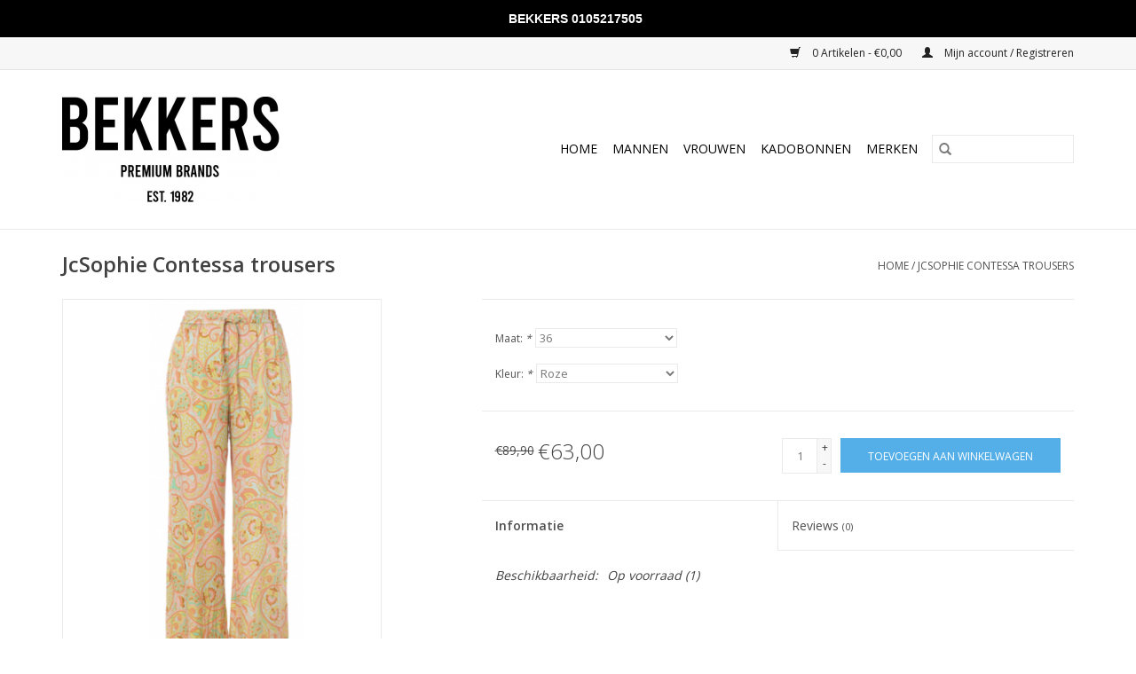

--- FILE ---
content_type: text/html;charset=utf-8
request_url: https://www.bekkers-fashion.nl/jcsophie-contessa-trousers.html
body_size: 6857
content:
<!DOCTYPE html>
<html lang="nl">
  <head>
    <meta charset="utf-8"/>
<!-- [START] 'blocks/head.rain' -->
<!--

  (c) 2008-2026 Lightspeed Netherlands B.V.
  http://www.lightspeedhq.com
  Generated: 26-01-2026 @ 15:15:11

-->
<link rel="canonical" href="https://www.bekkers-fashion.nl/jcsophie-contessa-trousers.html"/>
<link rel="alternate" href="https://www.bekkers-fashion.nl/index.rss" type="application/rss+xml" title="Nieuwe producten"/>
<meta name="robots" content="noodp,noydir"/>
<meta property="og:url" content="https://www.bekkers-fashion.nl/jcsophie-contessa-trousers.html?source=facebook"/>
<meta property="og:site_name" content="BEKKERS"/>
<meta property="og:title" content="JcSophie JcSophie Contessa trousers"/>
<meta property="og:description" content="BEKKERS Premium Brands  gelegen in Bleiwijk staat voor eerlijkheid, vertrouwen en passie voor het vak. De winkel BEKKERS is een plek om je te laten inspireren."/>
<meta property="og:image" content="https://cdn.webshopapp.com/shops/302842/files/449209776/jcsophie-jcsophie-contessa-trousers.jpg"/>
<!--[if lt IE 9]>
<script src="https://cdn.webshopapp.com/assets/html5shiv.js?2025-02-20"></script>
<![endif]-->
<!-- [END] 'blocks/head.rain' -->
    <title>JcSophie JcSophie Contessa trousers - BEKKERS</title>
    <meta name="description" content="BEKKERS Premium Brands  gelegen in Bleiwijk staat voor eerlijkheid, vertrouwen en passie voor het vak. De winkel BEKKERS is een plek om je te laten inspireren." />
    <meta name="keywords" content="JcSophie, JcSophie, Contessa, trousers, BEKKERS PREMIUM BRANDS, Dé kledingwinkel in BLEISWIJK MERKEN: PROFOUMO, LACOSTE, YAYA,GEISHA, COREL AMSTERDAM en meer! Bel voor vragen 010 52 17505. bekijk onze webwinkel: bekkers-fashion.nl" />
    <meta http-equiv="X-UA-Compatible" content="IE=edge,chrome=1">
    <meta name="viewport" content="width=device-width, initial-scale=1.0">
    <meta name="apple-mobile-web-app-capable" content="yes">
    <meta name="apple-mobile-web-app-status-bar-style" content="black">

    <link rel="shortcut icon" href="https://cdn.webshopapp.com/shops/302842/themes/118433/v/175386/assets/favicon.ico?20200813112717" type="image/x-icon" />
    <link href='//fonts.googleapis.com/css?family=Open%20Sans:400,300,600' rel='stylesheet' type='text/css'>
    <link href='//fonts.googleapis.com/css?family=Open%20Sans:400,300,600' rel='stylesheet' type='text/css'>
    <link rel="shortcut icon" href="https://cdn.webshopapp.com/shops/302842/themes/118433/v/175386/assets/favicon.ico?20200813112717" type="image/x-icon" />
    <link rel="stylesheet" href="https://cdn.webshopapp.com/shops/302842/themes/118433/assets/bootstrap-min.css?2025080116550720200921091826" />
    <link rel="stylesheet" href="https://cdn.webshopapp.com/shops/302842/themes/118433/assets/style.css?2025080116550720200921091826" />
    <link rel="stylesheet" href="https://cdn.webshopapp.com/shops/302842/themes/118433/assets/settings.css?2025080116550720200921091826" />
    <link rel="stylesheet" href="https://cdn.webshopapp.com/assets/gui-2-0.css?2025-02-20" />
    <link rel="stylesheet" href="https://cdn.webshopapp.com/assets/gui-responsive-2-0.css?2025-02-20" />
    <link rel="stylesheet" href="https://cdn.webshopapp.com/shops/302842/themes/118433/assets/custom.css?2025080116550720200921091826" />
        <link rel="stylesheet" href="https://cdn.webshopapp.com/shops/302842/themes/118433/assets/tutorial.css?2025080116550720200921091826" />
    
    <script src="https://cdn.webshopapp.com/assets/jquery-1-9-1.js?2025-02-20"></script>
    <script src="https://cdn.webshopapp.com/assets/jquery-ui-1-10-1.js?2025-02-20"></script>

    <script type="text/javascript" src="https://cdn.webshopapp.com/shops/302842/themes/118433/assets/global.js?2025080116550720200921091826"></script>
		<script type="text/javascript" src="https://cdn.webshopapp.com/shops/302842/themes/118433/assets/bootstrap-min.js?2025080116550720200921091826"></script>
    <script type="text/javascript" src="https://cdn.webshopapp.com/shops/302842/themes/118433/assets/jcarousel.js?2025080116550720200921091826"></script>
    <script type="text/javascript" src="https://cdn.webshopapp.com/assets/gui.js?2025-02-20"></script>
    <script type="text/javascript" src="https://cdn.webshopapp.com/assets/gui-responsive-2-0.js?2025-02-20"></script>

    <script type="text/javascript" src="https://cdn.webshopapp.com/shops/302842/themes/118433/assets/share42.js?2025080116550720200921091826"></script>

    <!--[if lt IE 9]>
    <link rel="stylesheet" href="https://cdn.webshopapp.com/shops/302842/themes/118433/assets/style-ie.css?2025080116550720200921091826" />
    <![endif]-->
    <link rel="stylesheet" media="print" href="https://cdn.webshopapp.com/shops/302842/themes/118433/assets/print-min.css?2025080116550720200921091826" />
  </head>
  <body class="tutorial--on">
    <header>
  <div class="topnav">
    <div class="container">
      
      <div class="right">
        <span role="region" aria-label="Winkelwagen">
          <a href="https://www.bekkers-fashion.nl/cart/" title="Winkelwagen" class="cart">
            <span class="glyphicon glyphicon-shopping-cart"></span>
            0 Artikelen - €0,00
          </a>
        </span>
        <span>
          <a href="https://www.bekkers-fashion.nl/account/" title="Mijn account" class="my-account">
            <span class="glyphicon glyphicon-user"></span>
                        	Mijn account / Registreren
                      </a>
        </span>
      </div>
    </div>
  </div>

  <div class="navigation container">
    <div class="align">
      <div class="burger">
        <button type="button" aria-label="Open menu">
          <img src="https://cdn.webshopapp.com/shops/302842/themes/118433/assets/hamburger.png?20200918130019" width="32" height="32" alt="Menu">
        </button>
      </div>

              <div class="vertical logo">
          <a href="https://www.bekkers-fashion.nl/" title="BEKKERS PREMIUM BRANDS ">
            <img src="https://cdn.webshopapp.com/shops/302842/themes/118433/v/234699/assets/logo.png?20200924091030" alt="BEKKERS PREMIUM BRANDS " />
          </a>
        </div>
      
      <nav class="nonbounce desktop vertical">
        <form action="https://www.bekkers-fashion.nl/search/" method="get" id="formSearch" role="search">
          <input type="text" name="q" autocomplete="off" value="" aria-label="Zoeken" />
          <button type="submit" class="search-btn" title="Zoeken">
            <span class="glyphicon glyphicon-search"></span>
          </button>
        </form>
        <ul region="navigation" aria-label=Navigation menu>
          <li class="item home ">
            <a class="itemLink" href="https://www.bekkers-fashion.nl/">Home</a>
          </li>
          
                    	<li class="item sub">
              <a class="itemLink" href="https://www.bekkers-fashion.nl/mannen/" title="Mannen">
                Mannen
              </a>
                            	<span class="glyphicon glyphicon-play"></span>
                <ul class="subnav">
                                      <li class="subitem">
                      <a class="subitemLink" href="https://www.bekkers-fashion.nl/mannen/polos/" title="Polo&#039;s">Polo&#039;s</a>
                                          </li>
                	                    <li class="subitem">
                      <a class="subitemLink" href="https://www.bekkers-fashion.nl/mannen/truien-en-vesten/" title="Truien en vesten">Truien en vesten</a>
                                          </li>
                	                    <li class="subitem">
                      <a class="subitemLink" href="https://www.bekkers-fashion.nl/mannen/t-shirts/" title="T-shirts">T-shirts</a>
                                          </li>
                	                    <li class="subitem">
                      <a class="subitemLink" href="https://www.bekkers-fashion.nl/mannen/overhemden/" title="Overhemden">Overhemden</a>
                                          </li>
                	                    <li class="subitem">
                      <a class="subitemLink" href="https://www.bekkers-fashion.nl/mannen/schoenen/" title="Schoenen">Schoenen</a>
                                          </li>
                	                    <li class="subitem">
                      <a class="subitemLink" href="https://www.bekkers-fashion.nl/mannen/accessoires/" title="Accessoires">Accessoires</a>
                                              <ul class="subnav">
                                                      <li class="subitem">
                              <a class="subitemLink" href="https://www.bekkers-fashion.nl/mannen/accessoires/secrid/" title="Secrid">Secrid</a>
                            </li>
                                                      <li class="subitem">
                              <a class="subitemLink" href="https://www.bekkers-fashion.nl/mannen/accessoires/petten/" title="Petten">Petten</a>
                            </li>
                                                      <li class="subitem">
                              <a class="subitemLink" href="https://www.bekkers-fashion.nl/mannen/accessoires/riemen/" title="Riemen">Riemen</a>
                            </li>
                                                      <li class="subitem">
                              <a class="subitemLink" href="https://www.bekkers-fashion.nl/mannen/accessoires/sokken/" title="Sokken">Sokken</a>
                            </li>
                                                      <li class="subitem">
                              <a class="subitemLink" href="https://www.bekkers-fashion.nl/mannen/accessoires/boxershorts/" title="Boxershorts">Boxershorts</a>
                            </li>
                                                      <li class="subitem">
                              <a class="subitemLink" href="https://www.bekkers-fashion.nl/mannen/accessoires/sjaals/" title="Sjaals">Sjaals</a>
                            </li>
                                                      <li class="subitem">
                              <a class="subitemLink" href="https://www.bekkers-fashion.nl/mannen/accessoires/mutsen/" title="Mutsen">Mutsen</a>
                            </li>
                                                      <li class="subitem">
                              <a class="subitemLink" href="https://www.bekkers-fashion.nl/mannen/accessoires/handschoenen/" title="Handschoenen">Handschoenen</a>
                            </li>
                                                  </ul>
                                          </li>
                	                    <li class="subitem">
                      <a class="subitemLink" href="https://www.bekkers-fashion.nl/mannen/zwembroeken/" title="Zwembroeken">Zwembroeken</a>
                                          </li>
                	                    <li class="subitem">
                      <a class="subitemLink" href="https://www.bekkers-fashion.nl/mannen/broeken/" title="Broeken">Broeken</a>
                                              <ul class="subnav">
                                                      <li class="subitem">
                              <a class="subitemLink" href="https://www.bekkers-fashion.nl/mannen/broeken/korte-broeken/" title="Korte broeken">Korte broeken</a>
                            </li>
                                                      <li class="subitem">
                              <a class="subitemLink" href="https://www.bekkers-fashion.nl/mannen/broeken/jeans/" title="Jeans">Jeans</a>
                            </li>
                                                      <li class="subitem">
                              <a class="subitemLink" href="https://www.bekkers-fashion.nl/mannen/broeken/pantalons/" title="Pantalons">Pantalons</a>
                            </li>
                                                  </ul>
                                          </li>
                	                    <li class="subitem">
                      <a class="subitemLink" href="https://www.bekkers-fashion.nl/mannen/colberts/" title="Colberts">Colberts</a>
                                          </li>
                	                    <li class="subitem">
                      <a class="subitemLink" href="https://www.bekkers-fashion.nl/mannen/jassen/" title="Jassen">Jassen</a>
                                          </li>
                	                    <li class="subitem">
                      <a class="subitemLink" href="https://www.bekkers-fashion.nl/mannen/bodywarmers/" title="Bodywarmers">Bodywarmers</a>
                                          </li>
                	                    <li class="subitem">
                      <a class="subitemLink" href="https://www.bekkers-fashion.nl/mannen/overshirts/" title="Overshirts">Overshirts</a>
                                          </li>
                	              	</ul>
                          </li>
                    	<li class="item sub">
              <a class="itemLink" href="https://www.bekkers-fashion.nl/vrouwen/" title="Vrouwen">
                Vrouwen
              </a>
                            	<span class="glyphicon glyphicon-play"></span>
                <ul class="subnav">
                                      <li class="subitem">
                      <a class="subitemLink" href="https://www.bekkers-fashion.nl/vrouwen/jurken/" title="Jurken">Jurken</a>
                                          </li>
                	                    <li class="subitem">
                      <a class="subitemLink" href="https://www.bekkers-fashion.nl/vrouwen/broeken/" title="Broeken">Broeken</a>
                                              <ul class="subnav">
                                                      <li class="subitem">
                              <a class="subitemLink" href="https://www.bekkers-fashion.nl/vrouwen/broeken/korte-broeken/" title="Korte broeken">Korte broeken</a>
                            </li>
                                                      <li class="subitem">
                              <a class="subitemLink" href="https://www.bekkers-fashion.nl/vrouwen/broeken/jeans/" title="Jeans">Jeans</a>
                            </li>
                                                      <li class="subitem">
                              <a class="subitemLink" href="https://www.bekkers-fashion.nl/vrouwen/broeken/pantalons/" title="Pantalons">Pantalons</a>
                            </li>
                                                  </ul>
                                          </li>
                	                    <li class="subitem">
                      <a class="subitemLink" href="https://www.bekkers-fashion.nl/vrouwen/truien-en-vesten/" title="Truien en vesten">Truien en vesten</a>
                                              <ul class="subnav">
                                                      <li class="subitem">
                              <a class="subitemLink" href="https://www.bekkers-fashion.nl/vrouwen/truien-en-vesten/truien/" title="Truien">Truien</a>
                            </li>
                                                      <li class="subitem">
                              <a class="subitemLink" href="https://www.bekkers-fashion.nl/vrouwen/truien-en-vesten/vesten/" title="Vesten">Vesten</a>
                            </li>
                                                  </ul>
                                          </li>
                	                    <li class="subitem">
                      <a class="subitemLink" href="https://www.bekkers-fashion.nl/vrouwen/jumpsuits-en-playsuits/" title="Jumpsuits en playsuits">Jumpsuits en playsuits</a>
                                          </li>
                	                    <li class="subitem">
                      <a class="subitemLink" href="https://www.bekkers-fashion.nl/vrouwen/blouses-en-tunieken/" title="Blouses en tunieken">Blouses en tunieken</a>
                                          </li>
                	                    <li class="subitem">
                      <a class="subitemLink" href="https://www.bekkers-fashion.nl/vrouwen/schoenen/" title="Schoenen">Schoenen</a>
                                              <ul class="subnav">
                                                      <li class="subitem">
                              <a class="subitemLink" href="https://www.bekkers-fashion.nl/vrouwen/schoenen/slippers-en-sandalen/" title="Slippers en sandalen">Slippers en sandalen</a>
                            </li>
                                                      <li class="subitem">
                              <a class="subitemLink" href="https://www.bekkers-fashion.nl/vrouwen/schoenen/sneakers/" title="Sneakers">Sneakers</a>
                            </li>
                                                      <li class="subitem">
                              <a class="subitemLink" href="https://www.bekkers-fashion.nl/vrouwen/schoenen/espadrilles/" title="Espadrilles">Espadrilles</a>
                            </li>
                                                      <li class="subitem">
                              <a class="subitemLink" href="https://www.bekkers-fashion.nl/vrouwen/schoenen/instappers/" title="Instappers">Instappers</a>
                            </li>
                                                  </ul>
                                          </li>
                	                    <li class="subitem">
                      <a class="subitemLink" href="https://www.bekkers-fashion.nl/vrouwen/blazers/" title="Blazers">Blazers</a>
                                          </li>
                	                    <li class="subitem">
                      <a class="subitemLink" href="https://www.bekkers-fashion.nl/vrouwen/accessoires/" title="Accessoires">Accessoires</a>
                                              <ul class="subnav">
                                                      <li class="subitem">
                              <a class="subitemLink" href="https://www.bekkers-fashion.nl/vrouwen/accessoires/hipster-basic/" title="Hipster basic">Hipster basic</a>
                            </li>
                                                      <li class="subitem">
                              <a class="subitemLink" href="https://www.bekkers-fashion.nl/vrouwen/accessoires/riemen/" title="Riemen">Riemen</a>
                            </li>
                                                      <li class="subitem">
                              <a class="subitemLink" href="https://www.bekkers-fashion.nl/vrouwen/accessoires/sjaals/" title="Sjaals">Sjaals</a>
                            </li>
                                                      <li class="subitem">
                              <a class="subitemLink" href="https://www.bekkers-fashion.nl/vrouwen/accessoires/zonnebrillen/" title="Zonnebrillen">Zonnebrillen</a>
                            </li>
                                                      <li class="subitem">
                              <a class="subitemLink" href="https://www.bekkers-fashion.nl/vrouwen/accessoires/secrid-wallet/" title="Secrid wallet">Secrid wallet</a>
                            </li>
                                                  </ul>
                                          </li>
                	                    <li class="subitem">
                      <a class="subitemLink" href="https://www.bekkers-fashion.nl/vrouwen/rokken/" title="Rokken">Rokken</a>
                                          </li>
                	                    <li class="subitem">
                      <a class="subitemLink" href="https://www.bekkers-fashion.nl/vrouwen/tops-en-shirts/" title="Tops en shirts">Tops en shirts</a>
                                          </li>
                	                    <li class="subitem">
                      <a class="subitemLink" href="https://www.bekkers-fashion.nl/vrouwen/jassen-jacks/" title="Jassen / Jacks">Jassen / Jacks</a>
                                          </li>
                	                    <li class="subitem">
                      <a class="subitemLink" href="https://www.bekkers-fashion.nl/vrouwen/jasjes-en-gilets/" title="Jasjes en gilets">Jasjes en gilets</a>
                                          </li>
                	              	</ul>
                          </li>
                    	<li class="item sub">
              <a class="itemLink" href="https://www.bekkers-fashion.nl/kadobonnen/" title="KADOBONNEN">
                KADOBONNEN
              </a>
                            	<span class="glyphicon glyphicon-play"></span>
                <ul class="subnav">
                                      <li class="subitem">
                      <a class="subitemLink" href="https://www.bekkers-fashion.nl/kadobonnen/kadobon-25/" title="KADOBON €25,-">KADOBON €25,-</a>
                                          </li>
                	                    <li class="subitem">
                      <a class="subitemLink" href="https://www.bekkers-fashion.nl/kadobonnen/kadobon-50/" title="KADOBON €50,-">KADOBON €50,-</a>
                                          </li>
                	                    <li class="subitem">
                      <a class="subitemLink" href="https://www.bekkers-fashion.nl/kadobonnen/kadobon-100/" title="KADOBON €100,-">KADOBON €100,-</a>
                                          </li>
                	              	</ul>
                          </li>
          
          
          
                    	          		<li class="footerbrands item">
                <a class="itemLink" href="https://www.bekkers-fashion.nl/brands/" title="Merken">
                  Merken
                </a>
          		</li>
          	          
                  </ul>

        <span class="glyphicon glyphicon-remove"></span>
      </nav>
    </div>
  </div>
</header>

    <div class="wrapper">
      <div class="container content" role="main">
                <div>
  <div class="page-title row">
    <div class="col-sm-6 col-md-6">
      <h1 class="product-page">
                  JcSophie Contessa trousers
              </h1>

          </div>

  	<div class="col-sm-6 col-md-6 breadcrumbs text-right" role="nav" aria-label="Breadcrumbs">
  <a href="https://www.bekkers-fashion.nl/" title="Home">Home</a>

      / <a href="https://www.bekkers-fashion.nl/jcsophie-contessa-trousers.html" aria-current="true">JcSophie Contessa trousers</a>
  </div>
	</div>

  <div class="product-wrap row">
    <div class="product-img col-sm-4 col-md-4" role="article" aria-label="Product images">
      <div class="zoombox">
        <div class="images">
                      <a class="zoom first" data-image-id="449209776">
                                              	<img src="https://cdn.webshopapp.com/shops/302842/files/449209776/1600x2048x2/jcsophie-jcsophie-contessa-trousers.jpg" alt="JcSophie JcSophie Contessa trousers">
                                          </a>
                      <a class="zoom" data-image-id="449209792">
                                              	<img src="https://cdn.webshopapp.com/shops/302842/files/449209792/1600x2048x2/jcsophie-jcsophie-contessa-trousers.jpg" alt="JcSophie JcSophie Contessa trousers">
                                          </a>
                  </div>

        <div class="thumbs row">
                      <div class="col-xs-3 col-sm-4 col-md-4">
              <a data-image-id="449209776">
                                                    	<img src="https://cdn.webshopapp.com/shops/302842/files/449209776/156x230x2/jcsophie-jcsophie-contessa-trousers.jpg" alt="JcSophie JcSophie Contessa trousers" title="JcSophie JcSophie Contessa trousers"/>
                                                </a>
            </div>
                      <div class="col-xs-3 col-sm-4 col-md-4">
              <a data-image-id="449209792">
                                                    	<img src="https://cdn.webshopapp.com/shops/302842/files/449209792/156x230x2/jcsophie-jcsophie-contessa-trousers.jpg" alt="JcSophie JcSophie Contessa trousers" title="JcSophie JcSophie Contessa trousers"/>
                                                </a>
            </div>
                  </div>
      </div>
    </div>

    <div class="product-info col-sm-8 col-md-7 col-md-offset-1">
      <form action="https://www.bekkers-fashion.nl/cart/add/294646575/" id="product_configure_form" method="post">
                  <div class="product-option row" role="group" aria-label="Product aanpassen">
            <div class="col-md-12">
              <input type="hidden" name="bundle_id" id="product_configure_bundle_id" value="">
<div class="product-configure">
  <div class="product-configure-options" aria-label="Select an option of the product. This will reload the page to show the new option." role="region">
    <div class="product-configure-options-option">
      <label for="product_configure_option_maat">Maat: <em aria-hidden="true">*</em></label>
      <select name="matrix[maat]" id="product_configure_option_maat" onchange="document.getElementById('product_configure_form').action = 'https://www.bekkers-fashion.nl/product/matrix/149231742/'; document.getElementById('product_configure_form').submit();" aria-required="true">
        <option value="36" selected="selected">36</option>
        <option value="40">40</option>
        <option value="42">42</option>
      </select>
      <div class="product-configure-clear"></div>
    </div>
    <div class="product-configure-options-option">
      <label for="product_configure_option_kleur">Kleur: <em aria-hidden="true">*</em></label>
      <select name="matrix[kleur]" id="product_configure_option_kleur" onchange="document.getElementById('product_configure_form').action = 'https://www.bekkers-fashion.nl/product/matrix/149231742/'; document.getElementById('product_configure_form').submit();" aria-required="true">
        <option value="Roze" selected="selected">Roze</option>
      </select>
      <div class="product-configure-clear"></div>
    </div>
  </div>
<input type="hidden" name="matrix_non_exists" value="">
</div>

            </div>
          </div>
        
        <div class="product-price row">
          <div class="price-wrap col-xs-5 col-md-5">
                        	<span class="old-price">€89,90</span>
                        <span class="price" style="line-height: 30px;">€63,00
                                        </span>
          </div>

          <div class="cart col-xs-7 col-md-7">
            <div class="cart">
                            	<input type="text" name="quantity" value="1" aria-label="Aantal" />
                <div class="change">
                  <button type="button" onclick="updateQuantity('up');" class="up" aria-label="Increase quantity by 1">+</button>
                  <button type="button" onclick="updateQuantity('down');" class="down" aria-label="Decrease quantity by 1">-</button>
                </div>
              	<button type="button" onclick="$('#product_configure_form').submit();" class="btn glyphicon glyphicon-shopping-cart" title="Toevoegen aan winkelwagen"  aria-label="Toevoegen aan winkelwagen">
                	<span aria-hidden="true">Toevoegen aan winkelwagen</span>
              	</button>
                          </div>
          </div>
        </div>
      </form>

      <div class="product-tabs row">
        <div class="tabs">
          <ul>
            <li class="active col-2 information"><a rel="info" href="#">Informatie</a></li>
                        <li class="col-2 reviews"><a rel="reviews" href="#">Reviews <small>(0)</small></a></li>          </ul>
        </div>

        <div class="tabsPages">
          <div class="page info active">
            <table class="details">
            	
                              <tr class="availability">
                  <td>Beschikbaarheid:</td>
                                    <td><span class="in-stock">Op voorraad</span>
                                        (1)
                                      </td>
                                  </tr>
              
              
              
            </table>

                        <div class="clearfix"></div>

            

                      </div>
          
          <div class="page reviews">
            
            <div class="bottom">
              <div class="right">
                <a href="https://www.bekkers-fashion.nl/account/review/149231742/">Je beoordeling toevoegen</a>
              </div>
              <span>0</span> sterren op basis van <span>0</span> beoordelingen
            </div>
          </div>
        </div>
      </div>
    </div>
  </div>

  <div class="product-actions row" role="complementary">
    <div class="social-media col-xs-12 col-md-4" role="group" aria-label="Share on social media">
      <div class="share42init" data-url="https://www.bekkers-fashion.nl/jcsophie-contessa-trousers.html" data-image="https://cdn.webshopapp.com/shops/302842/files/449209776/300x250x2/jcsophie-jcsophie-contessa-trousers.jpg"></div>
    </div>

    <div class="col-md-7 col-xs-12 col-md-offset-1">
      <div class="tags-actions row">
        <div class="tags col-xs-12 col-md-4" role="group" aria-label="Tags">
                              	          	<a href="https://www.bekkers-fashion.nl/brands/jcsophie/" title="JcSophie"><h2>JcSophie</h2></a>
                  </div>

        <div class="actions col-xs-12 col-md-8 text-right" role="group" aria-label="Actions">
          <a href="https://www.bekkers-fashion.nl/account/wishlistAdd/149231742/?variant_id=294646575" title="Aan verlanglijst toevoegen">
            Aan verlanglijst toevoegen
          </a> /
          <a href="https://www.bekkers-fashion.nl/compare/add/294646575/" title="Toevoegen om te vergelijken">
            Toevoegen om te vergelijken
          </a> /
                    <a href="#" onclick="window.print(); return false;" title="Afdrukken">
            Afdrukken
          </a>
        </div>
      </div>
    </div>
  </div>

	
  </div>


<script src="https://cdn.webshopapp.com/shops/302842/themes/118433/assets/jquery-zoom-min.js?2025080116550720200921091826" type="text/javascript"></script>
<script type="text/javascript">
function updateQuantity(way){
    var quantity = parseInt($('.cart input').val());

    if (way == 'up'){
        if (quantity < 1){
            quantity++;
        } else {
            quantity = 1;
        }
    } else {
        if (quantity > 1){
            quantity--;
        } else {
            quantity = 1;
        }
    }

    $('.cart input').val(quantity);
}
</script>

<div itemscope itemtype="https://schema.org/Product">
  <meta itemprop="name" content="JcSophie JcSophie Contessa trousers">
  <meta itemprop="image" content="https://cdn.webshopapp.com/shops/302842/files/449209776/300x250x2/jcsophie-jcsophie-contessa-trousers.jpg" />  <meta itemprop="brand" content="JcSophie" />    <meta itemprop="itemCondition" itemtype="https://schema.org/OfferItemCondition" content="https://schema.org/NewCondition"/>
  <meta itemprop="gtin13" content="8720139214841" />    

<div itemprop="offers" itemscope itemtype="https://schema.org/Offer">
      <meta itemprop="price" content="63.00" />
    <meta itemprop="priceCurrency" content="EUR" />
    <meta itemprop="validFrom" content="2026-01-26" />
  <meta itemprop="priceValidUntil" content="2026-04-26" />
  <meta itemprop="url" content="https://www.bekkers-fashion.nl/jcsophie-contessa-trousers.html" />
   <meta itemprop="availability" content="https://schema.org/InStock"/>
  <meta itemprop="inventoryLevel" content="1" />
 </div>
</div>
      </div>

      <footer>
  <hr class="full-width" />
  <div class="container">
    <div class="social row">
              <form id="formNewsletter" action="https://www.bekkers-fashion.nl/account/newsletter/" method="post" class="newsletter col-xs-12 col-sm-7 col-md-7">
          <label class="title" for="formNewsletterEmail">Meld je aan voor onze nieuwsbrief:</label>
          <input type="hidden" name="key" value="73f0dafcc6bac43e6f922940bb5cd0f2" />
          <input type="text" name="email" id="formNewsletterEmail" value="" placeholder="E-mail"/>
          <button
            type="submit"
            class="btn glyphicon glyphicon-send"
            title="Abonneer"
          >
            <span>Abonneer</span>
          </button>
        </form>
      
            	<div class="social-media col-xs-12 col-md-12  col-sm-5 col-md-5 text-right tutorial__hover">
        	<div class="inline-block relative">
          	<a href="bekkersfashion" class="social-icon facebook" target="_blank" aria-label="Facebook BEKKERS"></a>          	          	          	          	          	          	<a href="bekkersbleiswijk" class="social-icon instagram" target="_blank" aria-label="Instagram BEKKERS"></a>
          	              <div class="absolute top-0 right-0 left-0 bottom-0 text-center tutorial__fade tutorial__fade-center--dark tutorial__social hidden-xs">
                <a href="/admin/auth/login?redirect=theme/preview/general/header/tutorial" class="p1 block hightlight-color tutorial__background border tutorial__border-color tutorial__add-button tutorial__border-radius" target="_blank">
                  <i class="glyphicon glyphicon-plus-sign tutorial__add-button-icon"></i><span class="bold tutorial__add-button-text">Stel social media in</span>
                </a>
              </div>
                    	</div>
      	</div>
          </div>

    <hr class="full-width" />

    <div class="links row">
      <div class="col-xs-12 col-sm-3 col-md-3" role="article" aria-label="Klantenservice links">
        <label class="footercollapse" for="_1">
          <strong>Klantenservice</strong>
          <span class="glyphicon glyphicon-chevron-down hidden-sm hidden-md hidden-lg"></span>
        </label>
        <input class="footercollapse_input hidden-md hidden-lg hidden-sm" id="_1" type="checkbox">
        <div class="list">
          <ul class="no-underline no-list-style">
                          <li>
                <a href="https://www.bekkers-fashion.nl/service/about/" title="Over ons" >
                  Over ons
                </a>
              </li>
                          <li>
                <a href="https://www.bekkers-fashion.nl/service/general-terms-conditions/" title="Algemene verkoop en leveringsvoorwaarden" >
                  Algemene verkoop en leveringsvoorwaarden
                </a>
              </li>
                          <li>
                <a href="https://www.bekkers-fashion.nl/service/disclaimer/" title="Disclaimer" >
                  Disclaimer
                </a>
              </li>
                          <li>
                <a href="https://www.bekkers-fashion.nl/service/privacy-policy/" title="Privacy Policy" >
                  Privacy Policy
                </a>
              </li>
                          <li>
                <a href="https://www.bekkers-fashion.nl/service/payment-methods/" title="Betaalmethoden" >
                  Betaalmethoden
                </a>
              </li>
                          <li>
                <a href="https://www.bekkers-fashion.nl/service/shipping-returns/" title="Verzenden &amp; retourneren" >
                  Verzenden &amp; retourneren
                </a>
              </li>
                          <li>
                <a href="https://www.bekkers-fashion.nl/service/" title="Klantenservice" >
                  Klantenservice
                </a>
              </li>
                          <li>
                <a href="https://www.bekkers-fashion.nl/sitemap/" title="Sitemap" >
                  Sitemap
                </a>
              </li>
                      </ul>
        </div>
      </div>

      <div class="col-xs-12 col-sm-3 col-md-3" role="article" aria-label="Producten links">
    		<label class="footercollapse" for="_2">
        	<strong>Producten</strong>
          <span class="glyphicon glyphicon-chevron-down hidden-sm hidden-md hidden-lg"></span>
        </label>
        <input class="footercollapse_input hidden-md hidden-lg hidden-sm" id="_2" type="checkbox">
        <div class="list">
          <ul>
            <li><a href="https://www.bekkers-fashion.nl/collection/" title="Alle producten">Alle producten</a></li>
                        <li><a href="https://www.bekkers-fashion.nl/collection/?sort=newest" title="Nieuwe producten">Nieuwe producten</a></li>
            <li><a href="https://www.bekkers-fashion.nl/collection/offers/" title="Aanbiedingen">Aanbiedingen</a></li>
                        	<li><a href="https://www.bekkers-fashion.nl/brands/" title="Merken">Merken</a></li>
                                    <li><a href="https://www.bekkers-fashion.nl/index.rss" title="RSS-feed">RSS-feed</a></li>
          </ul>
        </div>
      </div>

      <div class="col-xs-12 col-sm-3 col-md-3" role="article" aria-label="Mijn account links">
        <label class="footercollapse" for="_3">
        	<strong>
          	          		Mijn account
          	        	</strong>
          <span class="glyphicon glyphicon-chevron-down hidden-sm hidden-md hidden-lg"></span>
        </label>
        <input class="footercollapse_input hidden-md hidden-lg hidden-sm" id="_3" type="checkbox">

        <div class="list">
          <ul>
            
                        	            		<li><a href="https://www.bekkers-fashion.nl/account/" title="Registreren">Registreren</a></li>
            	                        	            		<li><a href="https://www.bekkers-fashion.nl/account/orders/" title="Mijn bestellingen">Mijn bestellingen</a></li>
            	                        	                        	                        	                      </ul>
        </div>
      </div>

      <div class="col-xs-12 col-sm-3 col-md-3" role="article" aria-label="Company info">
      	<label class="footercollapse" for="_4">
      		<strong>
                        	BEKKERS 
                      </strong>
          <span class="glyphicon glyphicon-chevron-down hidden-sm hidden-md hidden-lg"></span>
        </label>
        <input class="footercollapse_input hidden-md hidden-lg hidden-sm" id="_4" type="checkbox">

        <div class="list">
        	          	<span class="contact-description">BEKKERS</span>
                  	          	<div class="contact" role="group" aria-label="Phone number: 0105217505">
            	<span class="glyphicon glyphicon-earphone"></span>
            	0105217505
          	</div>
        	        	          	<div class="contact">
            	<span class="glyphicon glyphicon-envelope"></span>
            	<a href="/cdn-cgi/l/email-protection#fc95929a93bc9e999797998e8fd19a9d8f94959392d29290" title="Email" aria-label="E-mail: info@bekkers-fashion.nl">
              	<span class="__cf_email__" data-cfemail="254c4b434a6547404e4e405756084344564d4c4a4b0b4b49">[email&#160;protected]</span>
            	</a>
          	</div>
        	        </div>

                
              </div>
    </div>
  	<hr class="full-width" />
  </div>

  <div class="copyright-payment">
    <div class="container">
      <div class="row">
        <div class="copyright col-md-6">
          © Copyright 2026 BEKKERS
                    	- Powered by
          	          		<a href="https://www.lightspeedhq.nl/" title="Lightspeed" target="_blank" aria-label="Powered by Lightspeed">Lightspeed</a>
          		          	                  </div>
        <div class="payments col-md-6 text-right">
                      <a href="https://www.bekkers-fashion.nl/service/payment-methods/" title="Cash">
              <img src="https://cdn.webshopapp.com/assets/icon-payment-cash.png?2025-02-20" alt="Cash" />
            </a>
                      <a href="https://www.bekkers-fashion.nl/service/payment-methods/" title="Bank transfer">
              <img src="https://cdn.webshopapp.com/assets/icon-payment-banktransfer.png?2025-02-20" alt="Bank transfer" />
            </a>
                      <a href="https://www.bekkers-fashion.nl/service/payment-methods/" title="iDEAL">
              <img src="https://cdn.webshopapp.com/assets/icon-payment-ideal.png?2025-02-20" alt="iDEAL" />
            </a>
                      <a href="https://www.bekkers-fashion.nl/service/payment-methods/" title="MasterCard">
              <img src="https://cdn.webshopapp.com/assets/icon-payment-mastercard.png?2025-02-20" alt="MasterCard" />
            </a>
                      <a href="https://www.bekkers-fashion.nl/service/payment-methods/" title="Visa">
              <img src="https://cdn.webshopapp.com/assets/icon-payment-visa.png?2025-02-20" alt="Visa" />
            </a>
                      <a href="https://www.bekkers-fashion.nl/service/payment-methods/" title="Bancontact / Mister Cash">
              <img src="https://cdn.webshopapp.com/assets/icon-payment-mistercash.png?2025-02-20" alt="Bancontact / Mister Cash" />
            </a>
                  </div>
      </div>
    </div>
  </div>
</footer>
    </div>
    <!-- [START] 'blocks/body.rain' -->
<script data-cfasync="false" src="/cdn-cgi/scripts/5c5dd728/cloudflare-static/email-decode.min.js"></script><script>
(function () {
  var s = document.createElement('script');
  s.type = 'text/javascript';
  s.async = true;
  s.src = 'https://www.bekkers-fashion.nl/services/stats/pageview.js?product=149231742&hash=e418';
  ( document.getElementsByTagName('head')[0] || document.getElementsByTagName('body')[0] ).appendChild(s);
})();
</script>
  <style type="text/css">
  body {
    margin-top: 42px;
  }
  .wsa-demobar {
    width: 100%;
    height: 40px;
    position: fixed;
    top: 0;
    left: 0;
    background: url(https://cdn.webshopapp.com/assets/wsa-demobar-bg.png?2025-02-20);
    box-shadow: 0 0 2px rgba(0, 0, 0, 0.5);
    border-bottom: 2px solid #FFFFFF;
    text-align: center;
    line-height: 40px;
    font-weight: bold;
    text-shadow: 0 -1px 0 rgba(0, 0, 0, 0.5);
    color: #FFF;
    font-size: 14px;
    font-family: Helvetica;
    z-index: 1000;
  }

  .wsa-demobar a {
    color: #fff;
  }

  .wsa-demobar a.close {
    display: block;
    float: right;
    width: 40px;
    height: 40px;
    text-indent: -9999px;
    background: url(https://cdn.webshopapp.com/assets/wsa-demobar-close.png?2025-02-20);
  }
</style>
<div class="wsa-demobar">
      <a href="javascript:window.location.href = 'https://www.bekkers-fashion.nl/admin';">&larr; Keer terug naar de backoffice</a>&nbsp;&nbsp;&nbsp;
    BEKKERS 0105217505
  <a class="close" href="https://www.bekkers-fashion.nl/session/demobar/?action=hide" title="Verbergen"><span>Verbergen</span></a>
</div><!-- [END] 'blocks/body.rain' -->
          <script type="text/javascript" src="https://cdn.webshopapp.com/shops/302842/themes/118433/assets/tutorial.js?2025080116550720200921091826"></script>
      </body>
</html>


--- FILE ---
content_type: text/javascript;charset=utf-8
request_url: https://www.bekkers-fashion.nl/services/stats/pageview.js?product=149231742&hash=e418
body_size: -415
content:
// SEOshop 26-01-2026 15:15:13